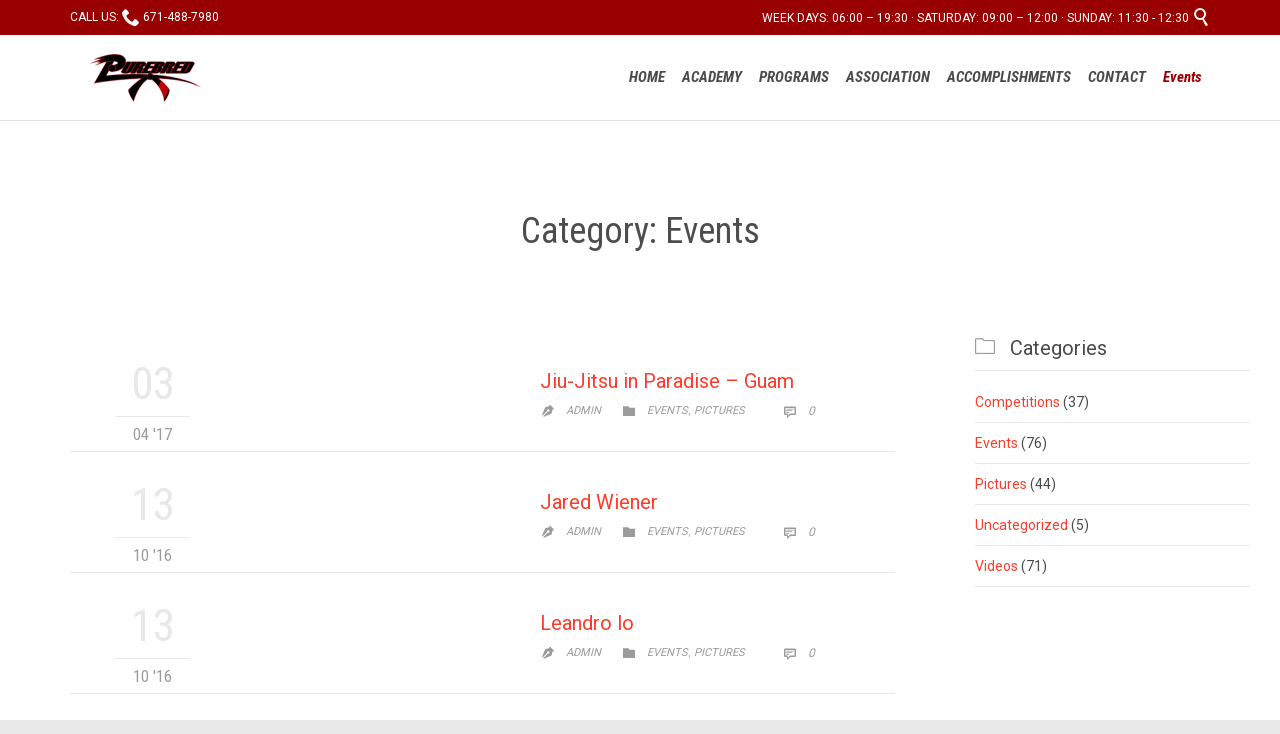

--- FILE ---
content_type: text/html; charset=UTF-8
request_url: https://purebredbjjguam.com/category/events/
body_size: 13427
content:
<!DOCTYPE html>
<!--[if IE]><![endif]-->
<!--[if IE 8 ]> <html lang="en-US" class="no-js ie8"> <![endif]-->
<!--[if IE 9 ]> <html lang="en-US" class="no-js ie9"> <![endif]-->
<!--[if (gt IE 9)|!(IE)]><!--> <html lang="en-US" class="no-ie no-js"> <!--<![endif]-->

<head>
	<meta charset="UTF-8" />
	<meta http-equiv="X-UA-Compatible" content="IE=edge,chrome=1" />
	<meta name="viewport" content="width=device-width, initial-scale=1">

	<title> &raquo; Events</title>
	<link rel="profile" href="http://gmpg.org/xfn/11" />
	<link rel="pingback" href="https://purebredbjjguam.com/xmlrpc.php" />
	<link rel="shortcut icon" type="image/x-icon" href="http://purebredbjjguam.com/wp-content/themes/fitness-wellness/samples/images/favicon.ico"/>
	<link rel='dns-prefetch' href='//fonts.googleapis.com' />
<link rel='dns-prefetch' href='//s.w.org' />
<link rel="alternate" type="application/rss+xml" title="PureBred &raquo; Feed" href="https://purebredbjjguam.com/feed/" />
<link rel="alternate" type="application/rss+xml" title="PureBred &raquo; Comments Feed" href="https://purebredbjjguam.com/comments/feed/" />
<link rel="alternate" type="text/calendar" title="PureBred &raquo; iCal Feed" href="https://purebredbjjguam.com/events/?ical=1" />
<link rel="alternate" type="application/rss+xml" title="PureBred &raquo; Events Category Feed" href="https://purebredbjjguam.com/category/events/feed/" />
		<script type="text/javascript">
			window._wpemojiSettings = {"baseUrl":"https:\/\/s.w.org\/images\/core\/emoji\/12.0.0-1\/72x72\/","ext":".png","svgUrl":"https:\/\/s.w.org\/images\/core\/emoji\/12.0.0-1\/svg\/","svgExt":".svg","source":{"concatemoji":"https:\/\/purebredbjjguam.com\/wp-includes\/js\/wp-emoji-release.min.js?ver=5.2"}};
			!function(a,b,c){function d(a,b){var c=String.fromCharCode;l.clearRect(0,0,k.width,k.height),l.fillText(c.apply(this,a),0,0);var d=k.toDataURL();l.clearRect(0,0,k.width,k.height),l.fillText(c.apply(this,b),0,0);var e=k.toDataURL();return d===e}function e(a){var b;if(!l||!l.fillText)return!1;switch(l.textBaseline="top",l.font="600 32px Arial",a){case"flag":return!(b=d([55356,56826,55356,56819],[55356,56826,8203,55356,56819]))&&(b=d([55356,57332,56128,56423,56128,56418,56128,56421,56128,56430,56128,56423,56128,56447],[55356,57332,8203,56128,56423,8203,56128,56418,8203,56128,56421,8203,56128,56430,8203,56128,56423,8203,56128,56447]),!b);case"emoji":return b=d([55357,56424,55356,57342,8205,55358,56605,8205,55357,56424,55356,57340],[55357,56424,55356,57342,8203,55358,56605,8203,55357,56424,55356,57340]),!b}return!1}function f(a){var c=b.createElement("script");c.src=a,c.defer=c.type="text/javascript",b.getElementsByTagName("head")[0].appendChild(c)}var g,h,i,j,k=b.createElement("canvas"),l=k.getContext&&k.getContext("2d");for(j=Array("flag","emoji"),c.supports={everything:!0,everythingExceptFlag:!0},i=0;i<j.length;i++)c.supports[j[i]]=e(j[i]),c.supports.everything=c.supports.everything&&c.supports[j[i]],"flag"!==j[i]&&(c.supports.everythingExceptFlag=c.supports.everythingExceptFlag&&c.supports[j[i]]);c.supports.everythingExceptFlag=c.supports.everythingExceptFlag&&!c.supports.flag,c.DOMReady=!1,c.readyCallback=function(){c.DOMReady=!0},c.supports.everything||(h=function(){c.readyCallback()},b.addEventListener?(b.addEventListener("DOMContentLoaded",h,!1),a.addEventListener("load",h,!1)):(a.attachEvent("onload",h),b.attachEvent("onreadystatechange",function(){"complete"===b.readyState&&c.readyCallback()})),g=c.source||{},g.concatemoji?f(g.concatemoji):g.wpemoji&&g.twemoji&&(f(g.twemoji),f(g.wpemoji)))}(window,document,window._wpemojiSettings);
		</script>
		<style type="text/css">
img.wp-smiley,
img.emoji {
	display: inline !important;
	border: none !important;
	box-shadow: none !important;
	height: 1em !important;
	width: 1em !important;
	margin: 0 .07em !important;
	vertical-align: -0.1em !important;
	background: none !important;
	padding: 0 !important;
}
</style>
	<link rel='stylesheet' id='validate-engine-css-css'  href='https://purebredbjjguam.com/wp-content/plugins/wysija-newsletters/css/validationEngine.jquery.css?ver=2.6.16' type='text/css' media='all' />
<link rel='stylesheet' id='wp-block-library-css'  href='https://purebredbjjguam.com/wp-includes/css/dist/block-library/style.min.css?ver=5.2' type='text/css' media='all' />
<link rel='stylesheet' id='contact-form-7-css'  href='https://purebredbjjguam.com/wp-content/plugins/contact-form-7/includes/css/styles.css?ver=4.2.1' type='text/css' media='all' />
<link rel='stylesheet' id='rs-plugin-settings-css'  href='https://purebredbjjguam.com/wp-content/plugins/revslider/rs-plugin/css/settings.css?rev=4.6.0&#038;ver=5.2' type='text/css' media='all' />
<style id='rs-plugin-settings-inline-css' type='text/css'>
@import url(http://fonts.googleapis.com/css?family=Open+Sans:400,800,300,700,600);.tp-caption.medium_bg_red a{color:#fff;  text-decoration:none}.tp-caption.medium_bg_red a:hover{color:#fff;  text-decoration:underline}.tp-caption.roundedimage img{-webkit-border-radius:300px;  -moz-border-radius:300px;  border-radius:300px}.tp-bullets.simplebullets.navbar{height:35px;  padding:0px 0px}.tp-bullets.simplebullets .bullet{cursor:pointer;  position:relative !important;  background:rgba(0,0,0,0.5) !important;  -webkit-border-radius:10px;  border-radius:10px;  -webkit-box-shadow:none;  -moz-box-shadow:none;  box-shadow:none;  width:6px !important;  height:6px !important;  border:5px solid rgba(0,0,0,0) !important;  display:inline-block;  margin-right:2px !important;  margin-bottom:14px !important;  -webkit-transition:background-color 0.2s,border-color 0.2s;  -moz-transition:background-color 0.2s,border-color 0.2s;  -o-transition:background-color 0.2s,border-color 0.2s;  -ms-transition:background-color 0.2s,border-color 0.2s;  transition:background-color 0.2s,border-color 0.2s;  float:none !important}.tp-bullets.simplebullets .bullet.last{margin-right:0px}.tp-bullets.simplebullets .bullet:hover,.tp-bullets.simplebullets .bullet.selected{-webkit-box-shadow:none;  -moz-box-shadow:none;  box-shadow:none; background:rgba(255,255,255,1) !important; width:6px !important;  height:6px !important;  border:5px solid rgba(0,0,0,1) !important}.tparrows:before{font-family:'revicons'; color:#fff;  font-style:normal;  font-weight:normal;  speak:none;  display:inline-block;  text-decoration:inherit;  margin-right:0;  margin-top:9px;  text-align:center;  width:40px;  font-size:20px}.tparrows{cursor:pointer;  background:rgba(0,0,0,0.5) !important;  -webkit-border-radius:5px;  border-radius:5px;  width:40px !important;  height:40px !important}.tparrows:hover{color:#fff}.tp-leftarrow:before{content:'\e824'}.tp-rightarrow:before{content:'\e825'}.tparrows.tp-rightarrow:before{margin-left:1px}.tparrows:hover{background:rgba(0,0,0,1) !important}
</style>
<link rel='stylesheet' id='wpv-gfonts-css'  href='//fonts.googleapis.com/css?family=Roboto+Condensed%3Anormal%2Cbolditalic%2Citalic%2Cbold%7CRoboto%3Anormal%2C300%2Cbold&#038;subset=latin&#038;ver=3' type='text/css' media='all' />
<link rel='stylesheet' id='front-magnific-popup-css'  href='https://purebredbjjguam.com/wp-content/themes/fitness-wellness/wpv_theme/assets/css/magnific.css?ver=5.2' type='text/css' media='all' />
<link rel='stylesheet' id='front-all-css'  href='https://purebredbjjguam.com/wp-content/themes/fitness-wellness/cache/all.css?ver=1747911262' type='text/css' media='all' />
<style id='front-all-inline-css' type='text/css'>
.move-into-slider, .move-into-slider-2{
  margin-top: -227px;
}
.wpv-tribe-multiple-events .wpv-grid:nth-child(1) .thumbnail{
  background-image: url("http://purebredbjjguam.com/wp-content/uploads/2015/04/sched1.jpg");
  background-repeat: no-repeat;
  background-size: cover;
  height: 200px;
}
.wpv-tribe-multiple-events .wpv-grid:nth-child(2) .thumbnail{
  background-image: url("http://purebredbjjguam.com/wp-content/uploads/2015/04/sched2.jpg");
  background-repeat: no-repeat;
  background-size: cover;
  height: 200px;
}
.wpv-tribe-multiple-events .wpv-grid:nth-child(3) .thumbnail{
  background-image: url("http://purebredbjjguam.com/wp-content/uploads/2015/04/sched3.jpg");
  background-repeat: no-repeat;
  background-size: cover;
  height: 200px;
}
.services.has-more .closed .title {
  bottom: -150px;
  top: unset;
}
.top-nav,
.services.has-more .closed .title::after,
.services.has-more .closed .title,
.text-divider-double + .sep::after,
.tribe-events-event-meta .thumbnail .date,
.wpv-tribe-multiple-events .thumbnail .date,
.wpv-tribe-vertical-events .wpv-event-row::after,
.loop-wrapper.news .list-item header.single::after{
  background-color: #900;
}
#main-menu .menu > .menu-item.current-menu-parent > a,
#main-menu .menu > .menu-item.current-menu-item > a,
#main-menu .menu > .menu-item.current-menu-ancestor > a,
#main-menu .menu > .menu-item.current-menu-ancestor > a,
#main-menu .menu > .menu-item:hover > a,
.wpv-tribe-multiple-events.style-dark .title,
.wpv-tribe-vertical-events .wpv-event-row h5,
a,
.loop-wrapper.news .post-content-wrapper h4,
.loop-wrapper.news .post-content-wrapper h4 a{
  color: #900;
}
.highlight.dark,
.highlight.dark::before{
  background-color: #600;
}
article.category-competitions.category-videos img.wp-post-image{
  display: none !important;
}
article.category-videos img.wp-post-image{
  display: inline !important;
}
.wpv-tribe-vertical-events .top-title{
  background-color: #990000;
  color: #fff;
}
#tribe-bar-form .first-row{
  background-color: #990000;
}
.button:hover, .button:focus, .button:active, .button.hover-accent1:hover, .button.hover-accent1:focus, .button.hover-accent1:active, .vamtam-button:hover, .vamtam-button:focus, .vamtam-button:active, .vamtam-button.hover-accent1:hover, .vamtam-button.hover-accent1:focus, .vamtam-button.hover-accent1:active, .slogan-content .button:hover, .slogan-content .button:focus, .slogan-content .button:active, .slogan-content .button.hover-accent1:hover, .slogan-content .button.hover-accent1:focus, .slogan-content .button.hover-accent1:active,
#tribe-bar-form .second-row #tribe-bar-views li.tribe-bar-views-option.tribe-bar-active a,
#tribe-bar-form .second-row #tribe-bar-views li.tribe-bar-views-option a:hover,
.tribe-events-list-separator-month::after{
  background-color: #900;
}
#tribe-bar-form .tribe-bar-submit .button:not(:hover) .btext,
.tribe-events-event-details .entry-title, .tribe-events-event-details .entry-title a, .wpv-tribe-multiple-events .entry-title, .wpv-tribe-multiple-events .entry-title a{
  color: #900;
}
.cart-dropdown{
  display: none !important;
}
.loop-wrapper.news.scroll-x > .bx-wrapper > .bx-controls > .bx-controls-direction a.bx-next:not(.disabled)::after, .portfolios.scroll-x > .bx-wrapper > .bx-controls > .bx-controls-direction a.bx-next:not(.disabled)::after, .woocommerce-scrollable.scroll-x > .bx-wrapper > .bx-controls > .bx-controls-direction a.bx-next:not(.disabled)::after{
  color: #900;
}
.loop-wrapper.news.scroll-x > .bx-wrapper > .bx-controls > .bx-controls-direction a.bx-prev:not(.disabled)::after, .portfolios.scroll-x > .bx-wrapper > .bx-controls > .bx-controls-direction a.bx-prev:not(.disabled)::after, .woocommerce-scrollable.scroll-x > .bx-wrapper > .bx-controls > .bx-controls-direction a.bx-prev:not(.disabled)::after{
  color: #900;
}
.category-videos .post-media{
  display: none !important;
}
.wpv-tribe-single-media.no-image{
  background-color: #900;
}
.wpv-tribe-single-media .wpv-single-event-schedule .wpv-single-event-schedule-block.date-price .date{
  background-color: #900;
}
.tribe-events-calendar td.tribe-events-present div[id*="tribe-events-daynum-"], .tribe-events-calendar td.tribe-events-present div[id*="tribe-events-daynum-"] > a{
  background-color: #900;
}
#tribe-events .tribe-events-button, #tribe-events .tribe-events-button:hover, #tribe_events_filters_wrapper input[type="submit"], .tribe-events-button, .tribe-events-button.tribe-active:hover, .tribe-events-button.tribe-inactive, .tribe-events-button:hover, .tribe-events-calendar td.tribe-events-present div[id*="tribe-events-daynum-"], .tribe-events-calendar td.tribe-events-present div[id*="tribe-events-daynum-"] > a{
  background-color: #900;
}
#tribe-events-content .tribe-events-calendar .tribe-events-future.tribe-events-has-events div[id*="tribe-events-daynum-"], #tribe-events-content .tribe-events-calendar .tribe-events-future.tribe-events-has-events div[id*="tribe-events-daynum-"] a{
  background-color: #000;
}
.when-where div:last-child,
.tribe-events-ical.tribe-events-button{
  display: none !important;
}
.post-article .post-media,
.cat-item.cat-item-72,
.cat-item.cat-item-56{
  display: none !important;
}

.loop-wrapper.news .list-item{
  padding-top: 0px !important;
}
</style>
<link rel='stylesheet' id='wp-add-custom-css-css'  href='https://purebredbjjguam.com?display_custom_css=css&#038;ver=5.2' type='text/css' media='all' />
<script type='text/javascript' src='https://purebredbjjguam.com/wp-includes/js/jquery/jquery.js?ver=1.12.4'></script>
<script type='text/javascript' src='https://purebredbjjguam.com/wp-includes/js/jquery/jquery-migrate.min.js?ver=1.4.1'></script>
<script type='text/javascript' src='https://purebredbjjguam.com/wp-content/plugins/revslider/rs-plugin/js/jquery.themepunch.tools.min.js?rev=4.6.0&#038;ver=5.2'></script>
<script type='text/javascript' src='https://purebredbjjguam.com/wp-content/plugins/revslider/rs-plugin/js/jquery.themepunch.revolution.min.js?rev=4.6.0&#038;ver=5.2'></script>
<script type='text/javascript' src='https://purebredbjjguam.com/wp-content/plugins/wp-retina-2x/js/picturefill.min.js?ver=2.3.1'></script>
<script type='text/javascript' src='https://purebredbjjguam.com/wp-content/themes/fitness-wellness/vamtam/assets/js/modernizr.min.js?ver=5.2'></script>
<link rel='https://api.w.org/' href='https://purebredbjjguam.com/wp-json/' />
<link rel="EditURI" type="application/rsd+xml" title="RSD" href="https://purebredbjjguam.com/xmlrpc.php?rsd" />
<link rel="wlwmanifest" type="application/wlwmanifest+xml" href="https://purebredbjjguam.com/wp-includes/wlwmanifest.xml" /> 
<meta name="generator" content="WordPress 5.2" />
<script type='text/javascript'>
							SG_POPUPS_QUEUE = [];
							SG_POPUP_DATA = [];
							SG_APP_POPUP_URL = 'https://purebredbjjguam.com/wp-content/plugins/popup-builder';
							SG_POPUP_VERSION='2.65_1;';
							
							function sgAddEvent(element, eventName, fn) {
								if (element.addEventListener)
									element.addEventListener(eventName, fn, false);
								else if (element.attachEvent)
									element.attachEvent('on' + eventName, fn);
							}
						</script>		<style type="text/css">.recentcomments a{display:inline !important;padding:0 !important;margin:0 !important;}</style>
		</head>
<body class="archive category category-events category-46 layout-right-only full pagination-load-more  wpv-not-scrolled has-page-header cbox-share-twitter cbox-share-facebook cbox-share-googleplus cbox-share-pinterest no-header-slider no-header-sidebars responsive-layout no-breadcrumbs no-slider-button-thumbnails sticky-header">
	<span id="top"></span>
		<div id="page" class="main-container">

		<div class="fixed-header-box">
	<header class="main-header layout-logo-menu header-content-wrapper ">
			<div id="top-nav-wrapper">
				<nav class="top-nav fulltext">
			<div class="limit-wrapper top-nav-inner">
				<div class="row">
					<div class="row single-cell">
						<div class="grid-1-1" id="top-nav-text">
	<div class="row "><div class="wpv-grid grid-1-2  wpv-first-level first unextended" style="padding-top:0px;padding-bottom:0px" id="wpv-column-063d75713274fd8e939bc489c6ffeeb4" >CALL US:   <span class='icon shortcode  ' style='font-size:18px !important;color:#ffffff;'>&#57491;</span>
671-488-7980</div>
<div class="wpv-grid grid-1-2  wpv-first-level unextended" style="padding-top:0px;padding-bottom:0px" id="wpv-column-114597392089a1a82ce89be81d41fdb2" ><div class="text-align: right"><span style="vertical-align: top;">WEEK DAYS: 06:00 – 19:30   ·   SATURDAY: 09:00 – 12:00   ·   SUNDAY: 11:30 - 12:30    <a class="wpv-overlay-search-trigger" href="#"><span class='icon shortcode  ' style='font-size:18px !important;color:#ffffff;'>&#57645;</span></a></span></div></div></div></div>					</div>
				</div>
			</div>
		</nav>
			</div>
		<div class="limit-wrapper">
	<div class="header-contents">
		<div class="first-row">
			<div class="logo-wrapper">
	<a href="#" id="mp-menu-trigger" class="icon-b" data-icon="&#57801;">Open/Close Menu</a>
		<a href="https://purebredbjjguam.com/" title="PureBred" class="logo " style="min-width:153px">			<img src="http://purebredbjjguam.com/wp-content/uploads/2015/02/Logo@2x.png" alt="PureBred" class="normal-logo" height="48" style="padding: 18.5px 0; max-height: 48px;"/>
			</a>
				<span class="logo-tagline">There is Nothing a Good Day of Grappling Can&#039;t Cure</span>
		<div class="mobile-logo-additions">
							<button class="header-search icon wpv-overlay-search-trigger">&#57645;</button>
			</div>
</div>		</div>

		<div class="second-row ">
			<div id="menus">
				<nav id="main-menu">
		<a href="#content" title="Skip to content" class="visuallyhidden">Skip to content</a>
	<div class="menu-main-menu-container"><ul id="menu-main-menu" class="menu"><li id="menu-item-9471" class="menu-item menu-item-type-post_type menu-item-object-page menu-item-home menu-item-9471"><a href="https://purebredbjjguam.com/"><span>HOME</span></a></li>
<li id="menu-item-9477" class="menu-item menu-item-type-post_type menu-item-object-page menu-item-has-children menu-item-9477"><a href="https://purebredbjjguam.com/academy/"><span>ACADEMY</span></a>
<div class='sub-menu-wrapper'><ul class="sub-menu">
	<li id="menu-item-10062" class="menu-item menu-item-type-custom menu-item-object-custom menu-item-10062"><a href="https://purebredbjjguam.com/events/"><span>SCHEDULE</span></a></li>
	<li id="menu-item-10066" class="menu-item menu-item-type-post_type menu-item-object-page menu-item-10066"><a href="https://purebredbjjguam.com/pricing/"><span>PRICING</span></a></li>
	<li id="menu-item-10070" class="menu-item menu-item-type-post_type menu-item-object-page menu-item-10070"><a href="https://purebredbjjguam.com/staff/"><span>STAFF</span></a></li>
	<li id="menu-item-10077" class="menu-item menu-item-type-post_type menu-item-object-page menu-item-10077"><a href="https://purebredbjjguam.com/location/"><span>LOCATION</span></a></li>
</ul></div>
</li>
<li id="menu-item-9482" class="menu-item menu-item-type-post_type menu-item-object-page menu-item-9482"><a href="https://purebredbjjguam.com/programs/"><span>PROGRAMS</span></a></li>
<li id="menu-item-9486" class="menu-item menu-item-type-post_type menu-item-object-page menu-item-9486"><a href="https://purebredbjjguam.com/association/"><span>ASSOCIATION</span></a></li>
<li id="menu-item-9490" class="menu-item menu-item-type-post_type menu-item-object-page menu-item-9490"><a href="https://purebredbjjguam.com/accomplishments/"><span>ACCOMPLISHMENTS</span></a></li>
<li id="menu-item-9495" class="menu-item menu-item-type-post_type menu-item-object-page menu-item-9495"><a href="https://purebredbjjguam.com/contact/"><span>CONTACT</span></a></li>
<li id="menu-item-32210" class="menu-item menu-item-type-taxonomy menu-item-object-category current-menu-item menu-item-32210"><a href="https://purebredbjjguam.com/category/events/"><span>Events</span></a></li>
</ul></div></nav>			</div>
		</div>

		
		
			</div>
</div>	</header>

	</div><!-- / .fixed-header-box -->
<div class="shadow-bottom"></div>
		
		<div class="boxed-layout">
			<div class="pane-wrapper clearfix">
								<div id="main-content">
					<div id="sub-header" class="layout-right-only has-background">
	<div class="meta-header" style="">
		<div class="limit-wrapper">
			<div class="meta-header-inside">
				<header class="page-header ">
				<div class="page-header-content">
											<h1 style="">
							<span class="title">
								Category: <span>Events</span>															</span>
						</h1>
														</div>
			</header>			</div>
		</div>
	</div>
</div>					<div id="main" role="main" class="wpv-main layout-right-only">
												<div class="limit-wrapper">

	<div class="row page-wrapper">
		
		<article id="post-12711" class="right-only post-12711 post type-post status-publish format-standard has-post-thumbnail hentry category-events category-pictures">
						<div class="page-content">
								<div class="loop-wrapper clearfix regular normal paginated" data-columns="1">
		<div class="page-content post-header clearfix list-item post-12711 post type-post status-publish format-standard has-post-thumbnail hentry category-events category-pictures" >
			<div>
				<div class="post-article has-image-wrapper ">
	<div class="standard-post-format clearfix as-image ">
		<div class="post-row">
	<div class="post-row-left">
	
<div class="post-date">
			<span class="top-part">
			03		</span>
		<span class="bottom-part">
			04 '17		</span>
	</div></div>
	<div class="post-row-center">
					<div class="post-media">
				<div class='media-inner'>
					
					<img width="480" height="369" src="https://purebredbjjguam.com/wp-content/uploads/2017/04/IMG_9415-480x369.jpg" class="attachment-post-loop size-post-loop wp-post-image" alt="" srcset="https://purebredbjjguam.com/wp-content/uploads/2017/04/IMG_9415-480x369.jpg 480w, https://purebredbjjguam.com/wp-content/uploads/2017/04/IMG_9415-555x426.jpg 555w, https://purebredbjjguam.com/wp-content/uploads/2017/04/IMG_9415-360x276.jpg 360w, https://purebredbjjguam.com/wp-content/uploads/2017/04/IMG_9415-262x201.jpg 262w" sizes="(max-width: 480px) 100vw, 480px" />
									</div>
			</div>
				<div class="post-content-outer">
					<header class="single">
			<div class="content">
								<h4>
					<a href="https://purebredbjjguam.com/jui-jitsu-in-paradise-guam/" title="Jiu-Jitsu in Paradise &#8211; Guam">Jiu-Jitsu in Paradise &#8211; Guam</a>
				</h4>
			</div>
		</header>
	<div class="post-meta">
	<nav class="clearfix">
					<div class="author"><span class="icon theme">&#57398;</span><a href="https://purebredbjjguam.com/author/admin/" title="Posts by admin" rel="author">admin</a></div>
		
									<div><span class="icon">&#57451;</span><span class="visuallyhidden">Category</span><a href="https://purebredbjjguam.com/category/events/" rel="category tag">Events</a>, <a href="https://purebredbjjguam.com/category/pictures/" rel="category tag">Pictures</a></div>
											
<div class="post-actions">
						<div class="comment-count">
				<a href="https://purebredbjjguam.com/jui-jitsu-in-paradise-guam/#respond"><span class="icon">&#57582;</span>0 <span class="comment-word visuallyhidden">Comments</span></a>			</div>
		
		
			</div>	</nav>
</div>		</div>
	</div>
</div>	</div>
</div>
			</div>
		</div>
		<div class="page-content post-header clearfix list-item post-11794 post type-post status-publish format-image has-post-thumbnail hentry category-events category-pictures post_format-post-format-image" >
			<div>
				<div class="post-article has-image-wrapper ">
	<div class="image-post-format clearfix as-normal ">
		<div class="post-row">
	<div class="post-row-left">
	
<div class="post-date">
			<span class="top-part">
			13		</span>
		<span class="bottom-part">
			10 '16		</span>
	</div></div>
	<div class="post-row-center">
					<div class="post-media">
				<div class='media-inner'>
											<a href="https://purebredbjjguam.com/jared-wiener/" title="Jared Wiener">
					
					<img width="480" height="369" src="https://purebredbjjguam.com/wp-content/uploads/2016/10/SharpIronSocietyLogo-480x369.jpg" class="attachment-post-loop size-post-loop wp-post-image" alt="" srcset="https://purebredbjjguam.com/wp-content/uploads/2016/10/SharpIronSocietyLogo-480x369.jpg 480w, https://purebredbjjguam.com/wp-content/uploads/2016/10/SharpIronSocietyLogo-360x276.jpg 360w, https://purebredbjjguam.com/wp-content/uploads/2016/10/SharpIronSocietyLogo-262x201.jpg 262w" sizes="(max-width: 480px) 100vw, 480px" />
											</a>
									</div>
			</div>
				<div class="post-content-outer">
					<header class="single">
			<div class="content">
								<h4>
					<a href="https://purebredbjjguam.com/jared-wiener/" title="Jared Wiener">Jared Wiener</a>
				</h4>
			</div>
		</header>
	<div class="post-meta">
	<nav class="clearfix">
					<div class="author"><span class="icon theme">&#57398;</span><a href="https://purebredbjjguam.com/author/admin/" title="Posts by admin" rel="author">admin</a></div>
		
									<div><span class="icon">&#57451;</span><span class="visuallyhidden">Category</span><a href="https://purebredbjjguam.com/category/events/" rel="category tag">Events</a>, <a href="https://purebredbjjguam.com/category/pictures/" rel="category tag">Pictures</a></div>
											
<div class="post-actions">
						<div class="comment-count">
				<a href="https://purebredbjjguam.com/jared-wiener/#respond"><span class="icon">&#57582;</span>0 <span class="comment-word visuallyhidden">Comments</span></a>			</div>
		
		
			</div>	</nav>
</div>		</div>
	</div>
</div>	</div>
</div>
			</div>
		</div>
		<div class="page-content post-header clearfix list-item post-11789 post type-post status-publish format-image has-post-thumbnail hentry category-events category-pictures post_format-post-format-image" >
			<div>
				<div class="post-article has-image-wrapper ">
	<div class="image-post-format clearfix as-normal ">
		<div class="post-row">
	<div class="post-row-left">
	
<div class="post-date">
			<span class="top-part">
			13		</span>
		<span class="bottom-part">
			10 '16		</span>
	</div></div>
	<div class="post-row-center">
					<div class="post-media">
				<div class='media-inner'>
											<a href="https://purebredbjjguam.com/leandro-lo/" title="Leandro lo">
					
					<img width="480" height="369" class="attachment-post-loop size-post-loop wp-post-image" alt="" srcset="https://purebredbjjguam.com/wp-content/uploads/2016/10/WhatsApp-Image-2016-10-13-at-2.59.19-PM-480x369.jpeg, https://purebredbjjguam.com/wp-content/uploads/2016/10/WhatsApp-Image-2016-10-13-at-2.59.19-PM-480x369@2x.jpeg 2x" sizes="(max-width: 480px) 100vw, 480px" />
											</a>
									</div>
			</div>
				<div class="post-content-outer">
					<header class="single">
			<div class="content">
								<h4>
					<a href="https://purebredbjjguam.com/leandro-lo/" title="Leandro lo">Leandro lo</a>
				</h4>
			</div>
		</header>
	<div class="post-meta">
	<nav class="clearfix">
					<div class="author"><span class="icon theme">&#57398;</span><a href="https://purebredbjjguam.com/author/admin/" title="Posts by admin" rel="author">admin</a></div>
		
									<div><span class="icon">&#57451;</span><span class="visuallyhidden">Category</span><a href="https://purebredbjjguam.com/category/events/" rel="category tag">Events</a>, <a href="https://purebredbjjguam.com/category/pictures/" rel="category tag">Pictures</a></div>
											
<div class="post-actions">
						<div class="comment-count">
				<a href="https://purebredbjjguam.com/leandro-lo/#respond"><span class="icon">&#57582;</span>0 <span class="comment-word visuallyhidden">Comments</span></a>			</div>
		
		
			</div>	</nav>
</div>		</div>
	</div>
</div>	</div>
</div>
			</div>
		</div>
		<div class="page-content post-header clearfix list-item post-11550 post type-post status-publish format-standard has-post-thumbnail hentry category-events category-pictures" >
			<div>
				<div class="post-article has-image-wrapper ">
	<div class="standard-post-format clearfix as-image ">
		<div class="post-row">
	<div class="post-row-left">
	
<div class="post-date">
			<span class="top-part">
			12		</span>
		<span class="bottom-part">
			08 '16		</span>
	</div></div>
	<div class="post-row-center">
					<div class="post-media">
				<div class='media-inner'>
					
					<img width="480" height="360" src="https://purebredbjjguam.com/wp-content/uploads/2016/08/part1-480x360.jpg" class="attachment-post-loop size-post-loop wp-post-image" alt="" srcset="https://purebredbjjguam.com/wp-content/uploads/2016/08/part1.jpg 480w, https://purebredbjjguam.com/wp-content/uploads/2016/08/part1-300x225.jpg 300w, https://purebredbjjguam.com/wp-content/uploads/2016/08/part1-360x270.jpg 360w, https://purebredbjjguam.com/wp-content/uploads/2016/08/part1-262x197.jpg 262w" sizes="(max-width: 480px) 100vw, 480px" />
									</div>
			</div>
				<div class="post-content-outer">
					<header class="single">
			<div class="content">
								<h4>
					<a href="https://purebredbjjguam.com/rolled-up-episode-46-with-steve-roberto-purebred-guam-part-1-of-2/" title="Rolled Up Episode 46 with Steve Roberto Purebred Guam Part 1 of 2">Rolled Up Episode 46 with Steve Roberto Purebred Guam Part 1 of 2</a>
				</h4>
			</div>
		</header>
	<div class="post-meta">
	<nav class="clearfix">
					<div class="author"><span class="icon theme">&#57398;</span><a href="https://purebredbjjguam.com/author/admin/" title="Posts by admin" rel="author">admin</a></div>
		
									<div><span class="icon">&#57451;</span><span class="visuallyhidden">Category</span><a href="https://purebredbjjguam.com/category/events/" rel="category tag">Events</a>, <a href="https://purebredbjjguam.com/category/pictures/" rel="category tag">Pictures</a></div>
											
<div class="post-actions">
						<div class="comment-count">
				<a href="https://purebredbjjguam.com/rolled-up-episode-46-with-steve-roberto-purebred-guam-part-1-of-2/#respond"><span class="icon">&#57582;</span>0 <span class="comment-word visuallyhidden">Comments</span></a>			</div>
		
		
			</div>	</nav>
</div>		</div>
	</div>
</div>	</div>
</div>
			</div>
		</div>
		<div class="page-content post-header clearfix list-item post-11547 post type-post status-publish format-standard has-post-thumbnail hentry category-events category-pictures" >
			<div>
				<div class="post-article has-image-wrapper ">
	<div class="standard-post-format clearfix as-image ">
		<div class="post-row">
	<div class="post-row-left">
	
<div class="post-date">
			<span class="top-part">
			12		</span>
		<span class="bottom-part">
			08 '16		</span>
	</div></div>
	<div class="post-row-center">
					<div class="post-media">
				<div class='media-inner'>
					
					<img width="480" height="360" src="https://purebredbjjguam.com/wp-content/uploads/2016/08/part2-480x360.jpg" class="attachment-post-loop size-post-loop wp-post-image" alt="" srcset="https://purebredbjjguam.com/wp-content/uploads/2016/08/part2.jpg 480w, https://purebredbjjguam.com/wp-content/uploads/2016/08/part2-300x225.jpg 300w, https://purebredbjjguam.com/wp-content/uploads/2016/08/part2-360x270.jpg 360w, https://purebredbjjguam.com/wp-content/uploads/2016/08/part2-262x197.jpg 262w" sizes="(max-width: 480px) 100vw, 480px" />
									</div>
			</div>
				<div class="post-content-outer">
					<header class="single">
			<div class="content">
								<h4>
					<a href="https://purebredbjjguam.com/rolled-up-episode-46-with-steve-roberto-purebred-guam-part-2-of-2/" title="Rolled Up Episode 46 with Steve Roberto Purebred Guam Part 2 of 2">Rolled Up Episode 46 with Steve Roberto Purebred Guam Part 2 of 2</a>
				</h4>
			</div>
		</header>
	<div class="post-meta">
	<nav class="clearfix">
					<div class="author"><span class="icon theme">&#57398;</span><a href="https://purebredbjjguam.com/author/admin/" title="Posts by admin" rel="author">admin</a></div>
		
									<div><span class="icon">&#57451;</span><span class="visuallyhidden">Category</span><a href="https://purebredbjjguam.com/category/events/" rel="category tag">Events</a>, <a href="https://purebredbjjguam.com/category/pictures/" rel="category tag">Pictures</a></div>
											
<div class="post-actions">
						<div class="comment-count">
				<a href="https://purebredbjjguam.com/rolled-up-episode-46-with-steve-roberto-purebred-guam-part-2-of-2/#respond"><span class="icon">&#57582;</span>0 <span class="comment-word visuallyhidden">Comments</span></a>			</div>
		
		
			</div>	</nav>
</div>		</div>
	</div>
</div>	</div>
</div>
			</div>
		</div>
		<div class="page-content post-header clearfix list-item post-11417 post type-post status-publish format-standard has-post-thumbnail hentry category-events category-pictures" >
			<div>
				<div class="post-article has-image-wrapper ">
	<div class="standard-post-format clearfix as-image ">
		<div class="post-row">
	<div class="post-row-left">
	
<div class="post-date">
			<span class="top-part">
			08		</span>
		<span class="bottom-part">
			07 '16		</span>
	</div></div>
	<div class="post-row-center">
					<div class="post-media">
				<div class='media-inner'>
					
					<img width="360" height="276" src="https://purebredbjjguam.com/wp-content/uploads/2016/07/budovideosthumbnail.jpg" class="attachment-post-loop size-post-loop wp-post-image" alt="" srcset="https://purebredbjjguam.com/wp-content/uploads/2016/07/budovideosthumbnail.jpg 360w, https://purebredbjjguam.com/wp-content/uploads/2016/07/budovideosthumbnail-300x230.jpg 300w, https://purebredbjjguam.com/wp-content/uploads/2016/07/budovideosthumbnail-262x201.jpg 262w" sizes="(max-width: 360px) 100vw, 360px" />
									</div>
			</div>
				<div class="post-content-outer">
					<header class="single">
			<div class="content">
								<h4>
					<a href="https://purebredbjjguam.com/rolled-up-episode-46-purebred-guam-2016-preview/" title="Rolled Up Episode 46 &#8211; Purebred Guam 2016 &#8211; Preview">Rolled Up Episode 46 &#8211; Purebred Guam 2016 &#8211; Preview</a>
				</h4>
			</div>
		</header>
	<div class="post-content the-content">
	<p>Stay tuned for full episode coming soon!</p>
</div><div class="post-meta">
	<nav class="clearfix">
					<div class="author"><span class="icon theme">&#57398;</span><a href="https://purebredbjjguam.com/author/admin/" title="Posts by admin" rel="author">admin</a></div>
		
									<div><span class="icon">&#57451;</span><span class="visuallyhidden">Category</span><a href="https://purebredbjjguam.com/category/events/" rel="category tag">Events</a>, <a href="https://purebredbjjguam.com/category/pictures/" rel="category tag">Pictures</a></div>
											
<div class="post-actions">
						<div class="comment-count">
				<a href="https://purebredbjjguam.com/rolled-up-episode-46-purebred-guam-2016-preview/#respond"><span class="icon">&#57582;</span>0 <span class="comment-word visuallyhidden">Comments</span></a>			</div>
		
		
			</div>	</nav>
</div>		</div>
	</div>
</div>	</div>
</div>
			</div>
		</div>
		<div class="page-content post-header clearfix list-item post-2569 post type-post status-publish format-standard has-post-thumbnail hentry category-events category-pictures" >
			<div>
				<div class="post-article has-image-wrapper ">
	<div class="standard-post-format clearfix as-image ">
		<div class="post-row">
	<div class="post-row-left">
	
<div class="post-date">
			<span class="top-part">
			13		</span>
		<span class="bottom-part">
			04 '15		</span>
	</div></div>
	<div class="post-row-center">
					<div class="post-media">
				<div class='media-inner'>
					
					<img width="480" height="369" src="https://purebredbjjguam.com/wp-content/uploads/2014/01/unnamed-637x430-480x369.jpg" class="attachment-post-loop size-post-loop wp-post-image" alt="" srcset="https://purebredbjjguam.com/wp-content/uploads/2014/01/unnamed-637x430-480x369.jpg 480w, https://purebredbjjguam.com/wp-content/uploads/2014/01/unnamed-637x430-555x426.jpg 555w, https://purebredbjjguam.com/wp-content/uploads/2014/01/unnamed-637x430-360x276.jpg 360w, https://purebredbjjguam.com/wp-content/uploads/2014/01/unnamed-637x430-262x201.jpg 262w" sizes="(max-width: 480px) 100vw, 480px" />
									</div>
			</div>
				<div class="post-content-outer">
					<header class="single">
			<div class="content">
								<h4>
					<a href="https://purebredbjjguam.com/brandon-vera-april-16-730pm-nogi/" title="BRANDON VERA | April 16, 7:30pm Nogi">BRANDON VERA | April 16, 7:30pm Nogi</a>
				</h4>
			</div>
		</header>
	<div class="post-content the-content">
	<p>Guest Instructor: Brandon &#8220;The Truth&#8221; Vera Thursday April, 16 7:30PM Nogi</p>
</div><div class="post-meta">
	<nav class="clearfix">
					<div class="author"><span class="icon theme">&#57398;</span><a href="https://purebredbjjguam.com/author/admin/" title="Posts by admin" rel="author">admin</a></div>
		
									<div><span class="icon">&#57451;</span><span class="visuallyhidden">Category</span><a href="https://purebredbjjguam.com/category/events/" rel="category tag">Events</a>, <a href="https://purebredbjjguam.com/category/pictures/" rel="category tag">Pictures</a></div>
											
<div class="post-actions">
						<div class="comment-count">
				<a href="https://purebredbjjguam.com/brandon-vera-april-16-730pm-nogi/#respond"><span class="icon">&#57582;</span>0 <span class="comment-word visuallyhidden">Comments</span></a>			</div>
		
		
			</div>	</nav>
</div>		</div>
	</div>
</div>	</div>
</div>
			</div>
		</div>
		<div class="page-content post-header clearfix list-item post-2555 post type-post status-publish format-standard has-post-thumbnail hentry category-events" >
			<div>
				<div class="post-article has-image-wrapper ">
	<div class="standard-post-format clearfix as-image ">
		<div class="post-row">
	<div class="post-row-left">
	
<div class="post-date">
			<span class="top-part">
			22		</span>
		<span class="bottom-part">
			03 '15		</span>
	</div></div>
	<div class="post-row-center">
					<div class="post-media">
				<div class='media-inner'>
					
					<img width="480" height="369" src="https://purebredbjjguam.com/wp-content/uploads/2015/04/IMG_21851-480x369.jpg" class="attachment-post-loop size-post-loop wp-post-image" alt="" srcset="https://purebredbjjguam.com/wp-content/uploads/2015/04/IMG_21851-480x369.jpg 480w, https://purebredbjjguam.com/wp-content/uploads/2015/04/IMG_21851-555x426.jpg 555w, https://purebredbjjguam.com/wp-content/uploads/2015/04/IMG_21851-360x276.jpg 360w, https://purebredbjjguam.com/wp-content/uploads/2015/04/IMG_21851-262x201.jpg 262w" sizes="(max-width: 480px) 100vw, 480px" />
									</div>
			</div>
				<div class="post-content-outer">
					<header class="single">
			<div class="content">
								<h4>
					<a href="https://purebredbjjguam.com/keenan-cornelius-seminar-326/" title="Keenan Cornelius Seminar 3/26">Keenan Cornelius Seminar 3/26</a>
				</h4>
			</div>
		</header>
	<div class="post-content the-content">
	<p>Keenan Cornelius seminar will be held this Thursday, March 26, 7pm at our Dededo location. *Members &#8211; $50 *Non Members- $100</p>
</div><div class="post-meta">
	<nav class="clearfix">
					<div class="author"><span class="icon theme">&#57398;</span><a href="https://purebredbjjguam.com/author/admin/" title="Posts by admin" rel="author">admin</a></div>
		
									<div><span class="icon">&#57451;</span><span class="visuallyhidden">Category</span><a href="https://purebredbjjguam.com/category/events/" rel="category tag">Events</a></div>
											
<div class="post-actions">
						<div class="comment-count">
				<a href="https://purebredbjjguam.com/keenan-cornelius-seminar-326/#respond"><span class="icon">&#57582;</span>0 <span class="comment-word visuallyhidden">Comments</span></a>			</div>
		
		
			</div>	</nav>
</div>		</div>
	</div>
</div>	</div>
</div>
			</div>
		</div>
		<div class="page-content post-header clearfix list-item post-2521 post type-post status-publish format-standard has-post-thumbnail hentry category-events" >
			<div>
				<div class="post-article has-image-wrapper ">
	<div class="standard-post-format clearfix as-image ">
		<div class="post-row">
	<div class="post-row-left">
	
<div class="post-date">
			<span class="top-part">
			16		</span>
		<span class="bottom-part">
			01 '15		</span>
	</div></div>
	<div class="post-row-center">
					<div class="post-media">
				<div class='media-inner'>
					
					<img width="300" height="194" src="https://purebredbjjguam.com/wp-content/uploads/2015/01/landing_fundo-300x194.jpg" class="attachment-post-loop size-post-loop wp-post-image" alt="" srcset="https://purebredbjjguam.com/wp-content/uploads/2015/01/landing_fundo-300x194.jpg 300w, https://purebredbjjguam.com/wp-content/uploads/2015/01/landing_fundo-300x194-262x169.jpg 262w" sizes="(max-width: 300px) 100vw, 300px" />
									</div>
			</div>
				<div class="post-content-outer">
					<header class="single">
			<div class="content">
								<h4>
					<a href="https://purebredbjjguam.com/graciemag-saga-of-jiu-jitsu/" title="GracieMag &#8211; Saga of Jiu Jitsu">GracieMag &#8211; Saga of Jiu Jitsu</a>
				</h4>
			</div>
		</header>
	<div class="post-content the-content">
	<p>A brief history of the gentle art, Brazilian Jiu Jitsu.</p>
</div><div class="post-meta">
	<nav class="clearfix">
					<div class="author"><span class="icon theme">&#57398;</span><a href="https://purebredbjjguam.com/author/admin/" title="Posts by admin" rel="author">admin</a></div>
		
									<div><span class="icon">&#57451;</span><span class="visuallyhidden">Category</span><a href="https://purebredbjjguam.com/category/events/" rel="category tag">Events</a></div>
											
<div class="post-actions">
						<div class="comment-count">
				<a href="https://purebredbjjguam.com/graciemag-saga-of-jiu-jitsu/#respond"><span class="icon">&#57582;</span>0 <span class="comment-word visuallyhidden">Comments</span></a>			</div>
		
		
			</div>	</nav>
</div>		</div>
	</div>
</div>	</div>
</div>
			</div>
		</div>
		<div class="page-content post-header clearfix list-item post-2517 post type-post status-publish format-standard has-post-thumbnail hentry category-events" >
			<div>
				<div class="post-article has-image-wrapper ">
	<div class="standard-post-format clearfix as-image ">
		<div class="post-row">
	<div class="post-row-left">
	
<div class="post-date">
			<span class="top-part">
			29		</span>
		<span class="bottom-part">
			12 '14		</span>
	</div></div>
	<div class="post-row-center">
					<div class="post-media">
				<div class='media-inner'>
					
					<img width="300" height="194" src="https://purebredbjjguam.com/wp-content/uploads/2014/12/bilde1-300x194.jpg" class="attachment-post-loop size-post-loop wp-post-image" alt="" srcset="https://purebredbjjguam.com/wp-content/uploads/2014/12/bilde1-300x194.jpg 300w, https://purebredbjjguam.com/wp-content/uploads/2014/12/bilde1-300x194-262x169.jpg 262w" sizes="(max-width: 300px) 100vw, 300px" />
									</div>
			</div>
				<div class="post-content-outer">
					<header class="single">
			<div class="content">
								<h4>
					<a href="https://purebredbjjguam.com/purebred-leads-the-way/" title="Purebred leads the way!">Purebred leads the way!</a>
				</h4>
			</div>
		</header>
	<div class="post-content the-content">
	<p>A brief history of the gentle art, Brazilian Jiu Jitsu.</p>
</div><div class="post-meta">
	<nav class="clearfix">
					<div class="author"><span class="icon theme">&#57398;</span><a href="https://purebredbjjguam.com/author/admin/" title="Posts by admin" rel="author">admin</a></div>
		
									<div><span class="icon">&#57451;</span><span class="visuallyhidden">Category</span><a href="https://purebredbjjguam.com/category/events/" rel="category tag">Events</a></div>
											
<div class="post-actions">
						<div class="comment-count">
				<a href="https://purebredbjjguam.com/purebred-leads-the-way/#respond"><span class="icon">&#57582;</span>0 <span class="comment-word visuallyhidden">Comments</span></a>			</div>
		
		
			</div>	</nav>
</div>		</div>
	</div>
</div>	</div>
</div>
			</div>
		</div>
</div>

<div class="load-more"><a href="/category/events/?paged=2" class="lm-btn button clearboth"><span>Load more</span></a></div>			</div>
		</article>

					<aside class="right">
				<section id="categories-6" class="widget widget_categories"><h4 class="widget-title"><span class='icon shortcode theme ' style='font-size:20px !important;color:#9B9B9B;'>&#57536;</span>    Categories</h4>		<ul>
				<li class="cat-item cat-item-45"><a href="https://purebredbjjguam.com/category/competitions/">Competitions</a> (37)
</li>
	<li class="cat-item cat-item-46 current-cat"><a href="https://purebredbjjguam.com/category/events/">Events</a> (76)
</li>
	<li class="cat-item cat-item-47"><a href="https://purebredbjjguam.com/category/pictures/">Pictures</a> (44)
</li>
	<li class="cat-item cat-item-56"><a href="https://purebredbjjguam.com/category/technique/">Technique</a> (7)
</li>
	<li class="cat-item cat-item-1"><a href="https://purebredbjjguam.com/category/uncategorized/">Uncategorized</a> (5)
</li>
	<li class="cat-item cat-item-49"><a href="https://purebredbjjguam.com/category/videos/">Videos</a> (71)
</li>
		</ul>
			</section>			</aside>
			</div>

					</div> <!-- .limit-wrapper -->

				</div><!-- / #main (do not remove this comment) -->

			</div><!-- #main-content -->

							<footer class="main-footer">
											<div class="footer-sidebars-wrapper">
							<div id="footer-sidebars" data-rows="4">
	<div class="row" data-num="0">
																<aside class="cell-1-4  fit">
					<section id="text-13" class="widget widget_text"><h4 class="widget-title">ABOUT</h4>			<div class="textwidget"><p>Guam's premier Martial Arts School and headquarters of the Purebred Jiu Jitsu network. Come train Jiu Jitsu with our elite instructors and learn to live the Jiu Jitsu lifestyle in paradise, Guam, U.S.A.<br />
<!--
[button id="" style="border" class="" align="left" link="http://themeforest.net/item/fitness-sport-gym-responsive-theme/8860972?ref=martinely" linkTarget="_self" bgColor="accent8" hover_color="accent6" font="14" icon="arrow-right1" icon_placement="right" icon_color="accent5"]Buy  Now[/button]</p>


--></p>
</div>
		</section>				</aside>
																							<aside class="cell-1-4  fit">
					<section id="text-14" class="widget widget_text"><h4 class="widget-title">TESTIMONIALS</h4>			<div class="textwidget"><p>Purebred Jiu-jitsu is the pioneer movement for Brazilian Jiu-jitsu in Guam. From challenge matches in the garage, to standing by jiu-jitsu in mixed martial arts competition, and now to multiple successes in jiu-jitsu events around the world, Purebred has been there every step of the way and is running stronger than ever. Guam's tremendous jiu-jitsu success the world over is founded in their undying efforts towards and beyond martial arts for self defense, but for life wellness throughout. Jiu-jitsu as whole gives everyone in the world a fighting chance not just through skill but also understanding. Purebred shares jiu-jitsu in the region like no other. Island Rooted team with a world class appeal."</p>
<p><span class='highlight dark'><span class='highlight-content'><span class="accent-1">–Roman Dela Cruz, Founder/Operator Fokai Industries, Purebred Black Belt</span></span></span></p>
<p>" Training at Purebred Jiu-Jitsu Academy you don't just get the highest level of training, you become part of a family. All the coaches at Purebred Guam compete and win at the highest level, as do all the students from the kids to adults. The results don't lie. I'm proud to be a member of the Purebred Family."</p>
<p><span class='highlight dark'><span class='highlight-content'><span class="accent-1">– Jared Weiner 4th Degree Black Belt, Owner and Head Instructor of BJJ United Philadelphia PA</span></span></span></p>
<p>" Purebred Guam is one of my favorite places to be. Everything there is great, especially the energy of the training and the friends I made there. The kids program is incredible and I really believe that these children have a great future ahead in BJJ. If you want a healthy environment for your family, please do not forget to visit Purebred Guam."</p>
<p><span class='highlight dark'><span class='highlight-content'><span class="accent-1">-Bruno Frazatto,  Black Belt IBJJF PAN AM CHAMPION</span></span></span></p>
<p>"I came to Guam for work from San Diego, where I train as a purple belt under Dean Lister and Jeff Glover at Victory MMA.  As soon as I arrived in Guam, my main priority was finding a good place to train.  After talking to friends and doing some research online, I realized that the Jiu jitsu program at Purebred was top notch and that this would be my new home for the six months that I would be on the island.  My experience has been amazing, I was welcomed immediately upon my arrival, not just with chokes and armbars, but with smiles.  The friends I have made here so far have made my time away from home much easier.  The technique and training at Purebred is outstanding.  I was so psyched to find such a high level of Jiu Jitsu on this small, beautiful island. The instructors and teammates at Purebred have such a passion for Jiu Jitsu that is plain to see, which undoubtedly contributes greatly to the awesome level of training, instruction, and teamwork that is displayed on the mats every day."</p>
<p><span class='highlight dark'><span class='highlight-content'><span class="accent-1">–Noah Oliver, Black Belt San Diego</span></span></span></p>
<p>"Purebred Jiu-Jitsu  is a top notch academy with world class instructors! I have visited Purebred Guam countless of times and it remains till this day one my favorite gyms I have ever stepped foot in. Everyone from the instructors to the students are very welcoming and friendly with an amazing vibe! I highly recommend this academy!</p>
<p><span class='highlight dark'><span class='highlight-content'><span class="accent-1">– JT Torres, Black Belt  ADCC World Champion</span></span></span></p>
</div>
		</section><section id="pages-2" class="widget widget_pages"><h4 class="widget-title">Pages</h4>		<ul>
			<li class="page_item page-item-7778 page_item_has_children"><a href="https://purebredbjjguam.com/about/">About</a>
<ul class='children'>
	<li class="page_item page-item-8024"><a href="https://purebredbjjguam.com/about/faq/">FAQ</a></li>
	<li class="page_item page-item-9346"><a href="https://purebredbjjguam.com/about/get-all-codes/">Get all codes</a></li>
</ul>
</li>
<li class="page_item page-item-9474"><a href="https://purebredbjjguam.com/academy/">Academy</a></li>
<li class="page_item page-item-9487"><a href="https://purebredbjjguam.com/accomplishments/">Accomplishments</a></li>
<li class="page_item page-item-9483"><a href="https://purebredbjjguam.com/association/">Association</a></li>
<li class="page_item page-item-275 page_item_has_children"><a href="https://purebredbjjguam.com/blog/">Blog</a>
<ul class='children'>
	<li class="page_item page-item-274"><a href="https://purebredbjjguam.com/blog/blog-layout-1/">Blog Layout 1</a></li>
	<li class="page_item page-item-276"><a href="https://purebredbjjguam.com/blog/blog-layout-2/">Blog Layout 2</a></li>
	<li class="page_item page-item-278"><a href="https://purebredbjjguam.com/blog/blog-post-formats/">Blog Post Formats</a></li>
	<li class="page_item page-item-7304"><a href="https://purebredbjjguam.com/blog/get-all-codes/">Get all codes</a></li>
	<li class="page_item page-item-277"><a href="https://purebredbjjguam.com/blog/blog-layout-3/">Newspaper Style</a></li>
</ul>
</li>
<li class="page_item page-item-9427"><a href="https://purebredbjjguam.com/cart/">Cart</a></li>
<li class="page_item page-item-9428"><a href="https://purebredbjjguam.com/checkout/">Checkout</a></li>
<li class="page_item page-item-9491"><a href="https://purebredbjjguam.com/contact/">Contact</a></li>
<li class="page_item page-item-31"><a href="https://purebredbjjguam.com/contact-us/">Contacts</a></li>
<li class="page_item page-item-6754 page_item_has_children"><a href="https://purebredbjjguam.com/features/">Features</a>
<ul class='children'>
	<li class="page_item page-item-254 page_item_has_children"><a href="https://purebredbjjguam.com/features/elements/">Elements</a>
	<ul class='children'>
		<li class="page_item page-item-253"><a href="https://purebredbjjguam.com/features/elements/drag-drop-elements-1/">Drag &amp; Drop Elements 1</a></li>
		<li class="page_item page-item-257"><a href="https://purebredbjjguam.com/features/elements/drag-drop-elements-3/">Drag &amp; Drop Elements 2</a></li>
		<li class="page_item page-item-255"><a href="https://purebredbjjguam.com/features/elements/drag-drop-elements-2/">Drag &amp; Drop Elements 3</a></li>
		<li class="page_item page-item-6710"><a href="https://purebredbjjguam.com/features/elements/drag-drop-elements-4/">Drag &amp; Drop Elements 4</a></li>
		<li class="page_item page-item-260"><a href="https://purebredbjjguam.com/features/elements/icons/">Icons</a></li>
		<li class="page_item page-item-259"><a href="https://purebredbjjguam.com/features/elements/typography/">Typography</a></li>
	</ul>
</li>
	<li class="page_item page-item-6331 page_item_has_children"><a href="https://purebredbjjguam.com/features/templates/">Templates</a>
	<ul class='children'>
		<li class="page_item page-item-6338"><a href="https://purebredbjjguam.com/features/templates/body-top-widget-area/">Body Top Widget Area</a></li>
		<li class="page_item page-item-6336"><a href="https://purebredbjjguam.com/features/templates/blanc-page/">Coming Soon Page</a></li>
		<li class="page_item page-item-6334"><a href="https://purebredbjjguam.com/features/templates/left-sidebar/">Left Sidebar</a></li>
		<li class="page_item page-item-6351"><a href="https://purebredbjjguam.com/features/templates/maintenance-mode/">Maintenance Mode</a></li>
		<li class="page_item page-item-6335"><a href="https://purebredbjjguam.com/features/templates/right-sidebar/">Right Sidebar</a></li>
		<li class="page_item page-item-6337"><a href="https://purebredbjjguam.com/features/templates/two-sidebars/">Two Sidebars</a></li>
	</ul>
</li>
	<li class="page_item page-item-6141"><a href="https://purebredbjjguam.com/features/theme-options-2/">Theme Options</a></li>
	<li class="page_item page-item-57"><a href="https://purebredbjjguam.com/features/why-buy-the-theme/">Why Buy The Theme</a></li>
	<li class="page_item page-item-247"><a href="https://purebredbjjguam.com/features/widgets/">Widgets</a></li>
</ul>
</li>
<li class="page_item page-item-9343"><a href="https://purebredbjjguam.com/get-all-codes/">Get all codes</a></li>
<li class="page_item page-item-8284"><a href="https://purebredbjjguam.com/home-paralax/">Home &#8211; Paralax</a></li>
<li class="page_item page-item-25 page_item_has_children"><a href="https://purebredbjjguam.com/home-layouts/">Home Layouts</a>
<ul class='children'>
	<li class="page_item page-item-7302"><a href="https://purebredbjjguam.com/home-layouts/get-all-codes-2/">Get all codes</a></li>
	<li class="page_item page-item-24"><a href="https://purebredbjjguam.com/">Home</a></li>
</ul>
</li>
<li class="page_item page-item-9376"><a href="https://purebredbjjguam.com/home-light-version/">Home Light Version</a></li>
<li class="page_item page-item-10073"><a href="https://purebredbjjguam.com/location/">Location</a></li>
<li class="page_item page-item-9429"><a href="https://purebredbjjguam.com/my-account/">My Account</a></li>
<li class="page_item page-item-268 page_item_has_children"><a href="https://purebredbjjguam.com/portfolio-layouts/">Portfolio Layouts</a>
<ul class='children'>
	<li class="page_item page-item-271"><a href="https://purebredbjjguam.com/portfolio-layouts/sortable-4-columns/">Gallery Style Portfolio</a></li>
	<li class="page_item page-item-7305"><a href="https://purebredbjjguam.com/portfolio-layouts/get-all-codes/">Get all codes</a></li>
	<li class="page_item page-item-1849"><a href="https://purebredbjjguam.com/portfolio-layouts/masonry-style/">Masonry Style</a></li>
	<li class="page_item page-item-1851"><a href="https://purebredbjjguam.com/portfolio-layouts/sortable-1-column/">Portfolio 1 column</a></li>
	<li class="page_item page-item-272"><a href="https://purebredbjjguam.com/portfolio-layouts/sortable-2-columns/">Portfolio with Load More</a></li>
</ul>
</li>
<li class="page_item page-item-10063"><a href="https://purebredbjjguam.com/pricing/">Pricing</a></li>
<li class="page_item page-item-9479"><a href="https://purebredbjjguam.com/programs/">Programs</a></li>
<li class="page_item page-item-2"><a href="https://purebredbjjguam.com/sample-page/">Sample Page</a></li>
<li class="page_item page-item-9426"><a href="https://purebredbjjguam.com/shop/">Shop</a></li>
<li class="page_item page-item-39"><a href="https://purebredbjjguam.com/sitemap/">Sitemap</a></li>
<li class="page_item page-item-13713"><a href="https://purebredbjjguam.com/splash-page-2017/">Splash Page 2017</a></li>
<li class="page_item page-item-10067"><a href="https://purebredbjjguam.com/staff/">Staff</a></li>
<li class="page_item page-item-9354"><a href="https://purebredbjjguam.com/test/">Test</a></li>
<li class="page_item page-item-7780"><a href="https://purebredbjjguam.com/testimonials-guestbook/">TESTIMONIALS &amp; GUESTBOOK</a></li>
<li class="page_item page-item-7774"><a href="https://purebredbjjguam.com/trainers/">TRAINERS</a></li>
<li class="page_item page-item-8072"><a href="https://purebredbjjguam.com/video-gallery/">Video Gallery</a></li>
		</ul>
			</section>				</aside>
																							<aside class="cell-1-4  fit">
					<section id="nav_menu-13" class="widget widget_nav_menu"><h4 class="widget-title">CLASSES</h4></section><section id="text-16" class="widget widget_text">			<div class="textwidget"><strong style="display:block;margin-bottom:5px;">ADULTS</strong>
<u> Monday - NOGI</u><br />
6AM | 11:30AM | 6:30PM <br />

<u>Tuesday & Thursday - GI</u><br />
6AM | 11:30AM | 6:30PM Fundamentals<br />

<u>Wednesday - GI</u><br />
6AM | 11:30AM | 6:30PM Advanced <br />

<u>Friday - Open Mat - GI</u><br />
11:30AM | 5:30PM<br /><br />

<u>Saturday</u><br />
 |ALL WOMENS 10AM | GI ADVANCED 11AM 

<u>Sunday - Open Mat - GI</u><br />
11:30AM <br /><br

<strong style="display:block;margin:5px 0;">KIDS/TEENS</strong>
<u>Monday - NOGI</u><br />(3-5yrs)4:00PM | (6-10yrs)4:30PM| (11yrs-16yrs) 530pm<br />
<u>Tuesday to Thursday - GI</u><br />(3-5yrs)4:00PM |(6-10yrs)4:30PM |(11-16yrs) 5:30pm<br />
<u>Drilling class Monday to Thursday</u> 1030am to  1120am


<em style="display:block;margin:5px 0; color:#fff;">

*Schedule subject to change at any time.</em>
<strong style="display:block;margin:5px 0; color:#fff;">Normal Hours</strong>
Monday to Thursday <strong>6AM-8PM</strong><br />
Friday <strong>11AM-730PM</strong><br />
Saturday <strong>9AM-12PM</strong><br />
Sunday <strong>1130AM-1230PM</strong></div>
		</section><section id="categories-12" class="widget widget_categories"><h4 class="widget-title">Categories</h4>		<ul>
				<li class="cat-item cat-item-45"><a href="https://purebredbjjguam.com/category/competitions/">Competitions</a>
</li>
	<li class="cat-item cat-item-46 current-cat"><a href="https://purebredbjjguam.com/category/events/">Events</a>
</li>
	<li class="cat-item cat-item-47"><a href="https://purebredbjjguam.com/category/pictures/">Pictures</a>
</li>
	<li class="cat-item cat-item-56"><a href="https://purebredbjjguam.com/category/technique/">Technique</a>
</li>
	<li class="cat-item cat-item-1"><a href="https://purebredbjjguam.com/category/uncategorized/">Uncategorized</a>
</li>
	<li class="cat-item cat-item-49"><a href="https://purebredbjjguam.com/category/videos/">Videos</a>
</li>
		</ul>
			</section>				</aside>
																							<aside class="cell-1-4  last fit">
					<section id="text-10" class="widget widget_text"><h4 class="widget-title">CONTACTS</h4>			<div class="textwidget"><!--Cliff Hotel
178 Francisco Javier Dr
Agana Heights, Guam 96919-->
<strong>Hagatna Location:</strong><br />
Building 265 Chalan Santo Papa, <br />
Hagatna Guam 96910: 
Located 2nd floor of the P&R Building
<!--
<br /><br />
<strong>Harmon Location:</strong><br />
249 Harmon Industrial Park Rd<br />
Tamuning, Guam --></div>
		</section>				</aside>
										</div>
</div>						</div>
									</footer>

				
									<div class="copyrights">
						<div class="limit-wrapper">
							<div class="row">
								<div class="row "><div class="wpv-grid grid-2-5  wpv-first-level first unextended" style="padding-top:0px;padding-bottom:0px" id="wpv-column-336834ff64d4c27cb420fb35b78f6f8b" ><div class="push" style='height:5px'></div>
<a href="/" style="float:left;"><img class="alignleft size-full wp-image-7957" src="http://purebredbjjguam.com/wp-content/uploads/2015/02/Logo@2x.png" alt="Logo_footer" height="48" width="153" /></a>   <div style="margin-top:3px;float:left;">Copyright © 2025 Purebred · All Rights Reserved · Site by: <a href="http://idealadvertising.net" target="_blank">Ideal Advertising.</a></div></div>


<div class="wpv-grid grid-1-4  wpv-first-level unextended" style="padding-top:0px;padding-bottom:0px" id="wpv-column-e4c2bcf850f3ceb6c5d7c5d58b05f016" ><p style="text-align: center; padding-top: 5px;"><a class="wpv-scroll-to-top" href="#"> ↑ </a></div>


<div class="wpv-grid grid-1-3  wpv-first-level unextended" style="padding-top:0px;padding-bottom:0px" id="wpv-column-69f2f8de54838f0036d91bda03d2a4ae" ><div class="push" style='height:5px'></div>
<p style="text-align: right;"><span style="vertical-align: top;">Follow us:</span>     <a href="https://www.facebook.com/PurebredBJJGuam/" target="_blank"><span class='icon shortcode  ' style='font-size:18px !important;color:#ffffff;'>&#58156;</span></a><!--   <a href="#">&#091;icon name="twitter1" style="" color="accent5" size="18" &#093;</a>-->   <a href="https://www.instagram.com/purebredbjjguam/"><span class='icon shortcode  ' style='font-size:18px !important;color:#ffffff;'>&#58158;</span></a>   <a class="wpv-overlay-search-trigger" href="https://www.instagram.com/purebredbjjguam/"><span class='icon shortcode  ' style='font-size:18px !important;color:#ffffff;'>&#57645;</span></a></div></div>
							</div>
						</div>
					</div>
							
		</div><!-- / .pane-wrapper -->

	</div><!-- / .boxed-layout -->
</div><!-- / #page -->

<div id="wpv-overlay-search">
	<form action="https://purebredbjjguam.com/" class="searchform" method="get" role="search" novalidate="">
		<input type="text" required="required" placeholder="Search..." name="s" value="" />
		<button type="submit" class="icon theme">&#58889;</button>
			</form>
</div>


<script id='wpvpm-menu-item' type='text/html'><li>
	<% if(children.length > 0) { %>
		<a href="#" class="has-children <%= _.escape(classes.join(' ')) %>" title="<%= _.escape(attr_title) %>"><%= title %></a>
		<div class="mp-level">
			<div class="mp-level-header">
				<h2><%= title %></h2>
				<a class="mp-back" href="#"><%= WpvPushMenu.back %></a>
			</div>
			<ul>
				<% if(! (/^\s*$/.test(url)) ) { %>
					<li><a href="<%= _.escape(url) %>" class="<%= _.escape(classes.join(' ')) %>" title="<%= _.escape(attr_title) %>"><%= title %></a></li>
				<% } %>
				<%= content %>
			</ul>
		</div>
	<% } else { %>
		<a href="<%= _.escape(url) %>" class="<%= _.escape(classes.join(' ')) %>" title="<%= _.escape(attr_title) %>"><%= title %></a>
	<% } %>
</li></script><script id='wpvpm-menu-root' type='text/html'><nav id="mp-menu" class="mp-menu">
	<ul>
		<%= content %>
	</ul>
</nav>
</script><script type='text/javascript' src='https://purebredbjjguam.com/wp-content/plugins/contact-form-7/includes/js/jquery.form.min.js?ver=3.51.0-2014.06.20'></script>
<script type='text/javascript'>
/* <![CDATA[ */
var _wpcf7 = {"loaderUrl":"https:\/\/purebredbjjguam.com\/wp-content\/plugins\/contact-form-7\/images\/ajax-loader.gif","sending":"Sending ..."};
/* ]]> */
</script>
<script type='text/javascript' src='https://purebredbjjguam.com/wp-content/plugins/contact-form-7/includes/js/scripts.js?ver=4.2.1'></script>
<script type='text/javascript' src='https://purebredbjjguam.com/wp-includes/js/underscore.min.js?ver=1.8.3'></script>
<script type='text/javascript' src='https://purebredbjjguam.com/wp-includes/js/backbone.min.js?ver=1.2.3'></script>
<script type='text/javascript'>
/* <![CDATA[ */
var WpvPushMenu = {"items":{"title":"Menu","description":"","type":"root","children":[{"url":"https:\/\/purebredbjjguam.com\/","title":"HOME","attr_title":"","description":"","classes":["","menu-item","menu-item-type-post_type","menu-item-object-page","menu-item-home"],"type":"item","children":[]},{"title":"ACADEMY","description":"","type":"item","children":[{"url":"https:\/\/purebredbjjguam.com\/academy\/","title":"ACADEMY","attr_title":"","description":"","classes":["","menu-item","menu-item-type-post_type","menu-item-object-page"],"type":"item","children":[]},{"url":"https:\/\/purebredbjjguam.com\/events\/","title":"SCHEDULE","attr_title":"","description":"","classes":["","menu-item","menu-item-type-custom","menu-item-object-custom"],"type":"item","children":[]},{"url":"https:\/\/purebredbjjguam.com\/pricing\/","title":"PRICING","attr_title":"","description":"","classes":["","menu-item","menu-item-type-post_type","menu-item-object-page"],"type":"item","children":[]},{"url":"https:\/\/purebredbjjguam.com\/staff\/","title":"STAFF","attr_title":"","description":"","classes":["","menu-item","menu-item-type-post_type","menu-item-object-page"],"type":"item","children":[]},{"url":"https:\/\/purebredbjjguam.com\/location\/","title":"LOCATION","attr_title":"","description":"","classes":["","menu-item","menu-item-type-post_type","menu-item-object-page"],"type":"item","children":[]}]},{"url":"https:\/\/purebredbjjguam.com\/programs\/","title":"PROGRAMS","attr_title":"","description":"","classes":["","menu-item","menu-item-type-post_type","menu-item-object-page"],"type":"item","children":[]},{"url":"https:\/\/purebredbjjguam.com\/association\/","title":"ASSOCIATION","attr_title":"","description":"","classes":["","menu-item","menu-item-type-post_type","menu-item-object-page"],"type":"item","children":[]},{"url":"https:\/\/purebredbjjguam.com\/accomplishments\/","title":"ACCOMPLISHMENTS","attr_title":"","description":"","classes":["","menu-item","menu-item-type-post_type","menu-item-object-page"],"type":"item","children":[]},{"url":"https:\/\/purebredbjjguam.com\/contact\/","title":"CONTACT","attr_title":"","description":"","classes":["","menu-item","menu-item-type-post_type","menu-item-object-page"],"type":"item","children":[]},{"url":"https:\/\/purebredbjjguam.com\/category\/events\/","title":"Events","attr_title":"","description":"","classes":["","menu-item","menu-item-type-taxonomy","menu-item-object-category","current-menu-item"],"type":"item","children":[]}]},"back":"Back","jspath":"https:\/\/purebredbjjguam.com\/wp-content\/plugins\/vamtam-push-menu\/js\/","limit":"959"};
/* ]]> */
</script>
<script type='text/javascript' src='https://purebredbjjguam.com/wp-content/plugins/vamtam-push-menu/js/dist/push-menu.min.js?ver=2.0.3'></script>
<script type='text/javascript' src='https://purebredbjjguam.com/wp-content/themes/fitness-wellness/vamtam/assets/js/plugins/thirdparty/jquery.transit.min.js?ver=0.9.9'></script>
<script type='text/javascript' src='https://purebredbjjguam.com/wp-content/themes/fitness-wellness/vamtam/assets/js/plugins/thirdparty/jquery.matchheight.min.js?ver=0.5.1'></script>
<script type='text/javascript' src='https://purebredbjjguam.com/wp-content/themes/fitness-wellness/vamtam/assets/js/plugins/thirdparty/jquery.bxslider.js?ver=4.1.2'></script>
<script type='text/javascript' src='https://purebredbjjguam.com/wp-includes/js/jquery/ui/core.min.js?ver=1.11.4'></script>
<script type='text/javascript' src='https://purebredbjjguam.com/wp-includes/js/jquery/ui/effect.min.js?ver=1.11.4'></script>
<script type='text/javascript' src='https://purebredbjjguam.com/wp-includes/js/jquery/ui/widget.min.js?ver=1.11.4'></script>
<script type='text/javascript' src='https://purebredbjjguam.com/wp-includes/js/jquery/ui/accordion.min.js?ver=1.11.4'></script>
<script type='text/javascript' src='https://purebredbjjguam.com/wp-includes/js/jquery/ui/tabs.min.js?ver=1.11.4'></script>
<script type='text/javascript'>
/* <![CDATA[ */
var WPV_FRONT = {"content_width":"1260"};
/* ]]> */
</script>
<script type='text/javascript' src='https://purebredbjjguam.com/wp-content/themes/fitness-wellness/vamtam/assets/js/all.min.js?ver=3'></script>
<script type='text/javascript' src='https://purebredbjjguam.com/wp-includes/js/wp-embed.min.js?ver=5.2'></script>
	<script>jQuery(document).ready(function(){
  jQuery('#comments, .cat-item.cat-item-72, .cat-item.cat-item-56').remove();
});</script>
<!-- W3TC-include-js-head -->
</body>
</html>

--- FILE ---
content_type: text/css;charset=UTF-8
request_url: https://purebredbjjguam.com/?display_custom_css=css&ver=5.2
body_size: 698
content:
@charset "utf-8";
/* CSS Document */
/*
.page-id-13713  {
  padding-top: 677px; 
}*/
.page-id-13713 span.wpcf7-form-control-wrap {
  display: inline;
  float: left;
  margin: 0 0 10px 0;
  width: 50%;
}
.page-id-13713 span.wpcf7-form-control-wrap.first-name,
.page-id-13713 span.wpcf7-form-control-wrap.phone-number
{
  margin-right: 2%;
  width: 48%;
}
.page-id-13713 span.wpcf7-form-control-wrap .wpcf7-text,
.page-id-13713 span.wpcf7-form-control-wrap .wpcf7-email
{
  background-color: #fff;
  border-radius: 2px;
  border: 1px solid #555;
  color: #000;
}
.page-id-13713 .wpcf7-submit {
  background-color: #a80d13;
  font-size: 16px;
  font-weight: 600;
  letter-spacing: 1px;
  text-transform: uppercase;
}
.page-id-13713 .wpcf7-submit:hover {
  background-color: #333 !important;
}
.page-id-13713 .footer-text {
  color: #666;
  text-transform: uppercase;
}
.page-id-13713 .footer-text.left {
 text-align: left; 
}
.page-id-13713 .footer-text.right {
 text-align: right; 
}
.page-id-13713 .wpv-main input[type="text"]::-moz-placeholder,
.page-id-13713 .wpv-main input[type="tel"]::-moz-placeholder,
.page-id-13713 .wpv-main input[type="email"]::-moz-placeholder,
.page-id-13713 .wpv-main input[type="password"]::-moz-placeholder,
.page-id-13713 .wpv-main input[type="email"]::-moz-placeholder,
.page-id-13713 .wpv-main input[type="search"]::-moz-placeholder,
.page-id-13713 .wpv-main input[type="date"]::-moz-placeholder,
.page-id-13713 .wpv-main input[type="range"]::-moz-placeholder,
.page-id-13713 .wpv-main input[type="number"]::-moz-placeholder,
.page-id-13713 .wpv-main input[type="button"]::-moz-placeholder,
.page-id-13713 .wpv-main textarea::-moz-placeholder,
.page-id-13713 .wpv-main select::-moz-placeholder {
  color: #666;
}

.page-id-13713 .sep {
  color: #ccc;
  margin: 15px 0 15px; 
}
.page-id-13713 .wpv-grid p {
  margin: 0;
}


/*
#sg-popup-content-wrapper-1  {
  padding-top: 677px; 
}*/
#sg-popup-content-wrapper-1 span.wpcf7-form-control-wrap {
  display: inline;
  float: left;
  margin: 0 0 10px 0;
  width: 50%;
}
#sg-popup-content-wrapper-1 span.wpcf7-form-control-wrap.first-name,
#sg-popup-content-wrapper-1 span.wpcf7-form-control-wrap.phone-number
{
  margin-right: 2%;
  width: 48%;
}
#sg-popup-content-wrapper-1 span.wpcf7-form-control-wrap .wpcf7-text,
#sg-popup-content-wrapper-1 span.wpcf7-form-control-wrap .wpcf7-email
{
  background-color: #fff;
  border-radius: 2px;
  border: 1px solid #555;
  color: #000;
}
#sg-popup-content-wrapper-1 .wpcf7-submit {
  background-color: #a80d13;
  font-size: 16px;
  font-weight: 600;
  letter-spacing: 1px;
  text-transform: uppercase;
}
#sg-popup-content-wrapper-1 .wpcf7-submit:hover {
  background-color: #333 !important;
}
#sg-popup-content-wrapper-1 .footer-text {
  color: #666;
  text-transform: uppercase;
}
#sg-popup-content-wrapper-1 .footer-text.left {
 text-align: left; 
}
#sg-popup-content-wrapper-1 .footer-text.right {
 text-align: right; 
}
#sg-popup-content-wrapper-1 .wpv-main input[type="text"]::-moz-placeholder,
#sg-popup-content-wrapper-1 .wpv-main input[type="tel"]::-moz-placeholder,
#sg-popup-content-wrapper-1 .wpv-main input[type="email"]::-moz-placeholder,
#sg-popup-content-wrapper-1 .wpv-main input[type="password"]::-moz-placeholder,
#sg-popup-content-wrapper-1 .wpv-main input[type="email"]::-moz-placeholder,
#sg-popup-content-wrapper-1 .wpv-main input[type="search"]::-moz-placeholder,
#sg-popup-content-wrapper-1 .wpv-main input[type="date"]::-moz-placeholder,
#sg-popup-content-wrapper-1 .wpv-main input[type="range"]::-moz-placeholder,
#sg-popup-content-wrapper-1 .wpv-main input[type="number"]::-moz-placeholder,
#sg-popup-content-wrapper-1 .wpv-main input[type="button"]::-moz-placeholder,
#sg-popup-content-wrapper-1 .wpv-main textarea::-moz-placeholder,
#sg-popup-content-wrapper-1 .wpv-main select::-moz-placeholder {
  color: #666;
}

#sg-popup-content-wrapper-1 .sep {
  color: #ccc;
  margin: 15px 0 15px; 
}
#sg-popup-content-wrapper-1 .wpv-grid p {
  margin: 0;
}
